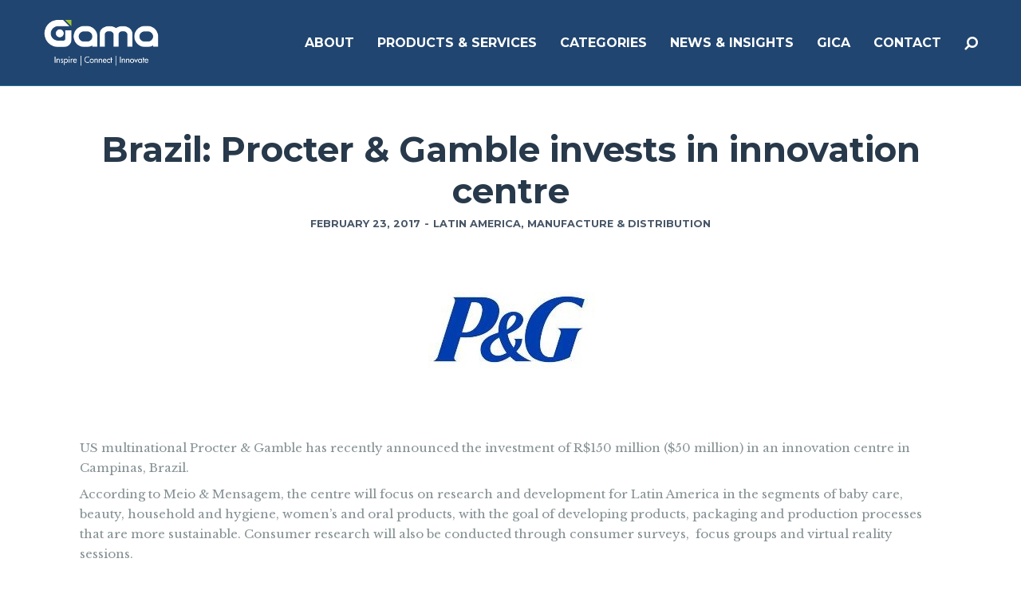

--- FILE ---
content_type: text/html; charset=UTF-8
request_url: http://www.gamaconsumer.com/brazil-pg-invests-in-innovation-centre-in-brazil/
body_size: 21470
content:
<!doctype html>
<!--[if lt IE 7]> <html class="no-js lt-ie9 lt-ie8 lt-ie7" lang="en-GB" prefix="og: http://ogp.me/ns#"> <![endif]-->
<!--[if IE 7]>    <html class="no-js lt-ie9 lt-ie8" lang="en-GB" prefix="og: http://ogp.me/ns#"> <![endif]-->
<!--[if IE 8]>    <html class="no-js lt-ie9" lang="en-GB" prefix="og: http://ogp.me/ns#"> <![endif]-->
<!--[if gt IE 8]><!-->
<html class="no-js" lang="en-GB" prefix="og: http://ogp.me/ns#"> <!--<![endif]-->
	<head>
		<meta http-equiv="Content-Type" content="text/html; charset=utf-8" />
<title>Brazil: Procter &amp; Gamble invests in innovation centre - Gama</title>
                
<script>
  (function(i,s,o,g,r,a,m){i['GoogleAnalyticsObject']=r;i[r]=i[r]||function(){
  (i[r].q=i[r].q||[]).push(arguments)},i[r].l=1*new Date();a=s.createElement(o),
  m=s.getElementsByTagName(o)[0];a.async=1;a.src=g;m.parentNode.insertBefore(a,m)
  })(window,document,'script','https://www.google-analytics.com/analytics.js','ga');
 
  ga('create', 'UA-45934131-1', 'auto');
  ga('send', 'pageview');
 
</script>

		<meta name="viewport" content="width=device-width, initial-scale = 1.0, maximum-scale=1.0, user-scalable=no" /><link rel="shortcut icon" href="http://www.gamaconsumer.com/wp-content/uploads/2017/06/favicon1.png">
<!-- This site is optimized with the Yoast SEO plugin v4.8 - https://yoast.com/wordpress/plugins/seo/ -->
<link rel="canonical" href="http://www.gamaconsumer.com/brazil-pg-invests-in-innovation-centre-in-brazil/" />
<meta property="og:locale" content="en_GB" />
<meta property="og:type" content="article" />
<meta property="og:title" content="Brazil: Procter &amp; Gamble invests in innovation centre - Gama" />
<meta property="og:description" content="US multinational Procter &amp; Gamble has recently announced the investment of R$150 million ($50 million) in an innovation centre in Campinas, Brazil. According to Meio &amp; Mensagem, the centre will focus on research and development for Latin America in the segments of baby care, beauty, household and hygiene, women’s and oral products, with the goal &hellip;" />
<meta property="og:url" content="http://www.gamaconsumer.com/brazil-pg-invests-in-innovation-centre-in-brazil/" />
<meta property="og:site_name" content="Gama" />
<meta property="article:tag" content="Procter &amp; Gamble" />
<meta property="article:section" content="Latin America" />
<meta property="article:published_time" content="2017-02-23T13:00:29+00:00" />
<meta name="twitter:card" content="summary" />
<meta name="twitter:description" content="US multinational Procter &amp; Gamble has recently announced the investment of R$150 million ($50 million) in an innovation centre in Campinas, Brazil. According to Meio &amp; Mensagem, the centre will focus on research and development for Latin America in the segments of baby care, beauty, household and hygiene, women’s and oral products, with the goal [&hellip;]" />
<meta name="twitter:title" content="Brazil: Procter &amp; Gamble invests in innovation centre - Gama" />
<meta name="twitter:image" content="http://www.gamaconsumer.com/wp-content/uploads/2016/04/PG-Logo.png" />
<!-- / Yoast SEO plugin. -->

<link rel='dns-prefetch' href='//www.gamaconsumer.com' />
<link rel='dns-prefetch' href='//fonts.googleapis.com' />
<link rel='dns-prefetch' href='//s.w.org' />
<link rel="alternate" type="application/rss+xml" title="Gama &raquo; Feed" href="http://www.gamaconsumer.com/feed/" />
<link rel="alternate" type="application/rss+xml" title="Gama &raquo; Comments Feed" href="http://www.gamaconsumer.com/comments/feed/" />
<link rel="alternate" type="application/rss+xml" title="Gama &raquo; Brazil: Procter &#038; Gamble invests in innovation centre Comments Feed" href="http://www.gamaconsumer.com/brazil-pg-invests-in-innovation-centre-in-brazil/feed/" />
		<script type="text/javascript">
			window._wpemojiSettings = {"baseUrl":"https:\/\/s.w.org\/images\/core\/emoji\/2.2.1\/72x72\/","ext":".png","svgUrl":"https:\/\/s.w.org\/images\/core\/emoji\/2.2.1\/svg\/","svgExt":".svg","source":{"concatemoji":"http:\/\/www.gamaconsumer.com\/wp-includes\/js\/wp-emoji-release.min.js?ver=4.7.31"}};
			!function(t,a,e){var r,n,i,o=a.createElement("canvas"),l=o.getContext&&o.getContext("2d");function c(t){var e=a.createElement("script");e.src=t,e.defer=e.type="text/javascript",a.getElementsByTagName("head")[0].appendChild(e)}for(i=Array("flag","emoji4"),e.supports={everything:!0,everythingExceptFlag:!0},n=0;n<i.length;n++)e.supports[i[n]]=function(t){var e,a=String.fromCharCode;if(!l||!l.fillText)return!1;switch(l.clearRect(0,0,o.width,o.height),l.textBaseline="top",l.font="600 32px Arial",t){case"flag":return(l.fillText(a(55356,56826,55356,56819),0,0),o.toDataURL().length<3e3)?!1:(l.clearRect(0,0,o.width,o.height),l.fillText(a(55356,57331,65039,8205,55356,57096),0,0),e=o.toDataURL(),l.clearRect(0,0,o.width,o.height),l.fillText(a(55356,57331,55356,57096),0,0),e!==o.toDataURL());case"emoji4":return l.fillText(a(55357,56425,55356,57341,8205,55357,56507),0,0),e=o.toDataURL(),l.clearRect(0,0,o.width,o.height),l.fillText(a(55357,56425,55356,57341,55357,56507),0,0),e!==o.toDataURL()}return!1}(i[n]),e.supports.everything=e.supports.everything&&e.supports[i[n]],"flag"!==i[n]&&(e.supports.everythingExceptFlag=e.supports.everythingExceptFlag&&e.supports[i[n]]);e.supports.everythingExceptFlag=e.supports.everythingExceptFlag&&!e.supports.flag,e.DOMReady=!1,e.readyCallback=function(){e.DOMReady=!0},e.supports.everything||(r=function(){e.readyCallback()},a.addEventListener?(a.addEventListener("DOMContentLoaded",r,!1),t.addEventListener("load",r,!1)):(t.attachEvent("onload",r),a.attachEvent("onreadystatechange",function(){"complete"===a.readyState&&e.readyCallback()})),(r=e.source||{}).concatemoji?c(r.concatemoji):r.wpemoji&&r.twemoji&&(c(r.twemoji),c(r.wpemoji)))}(window,document,window._wpemojiSettings);
		</script>
		<style type="text/css">
img.wp-smiley,
img.emoji {
	display: inline !important;
	border: none !important;
	box-shadow: none !important;
	height: 1em !important;
	width: 1em !important;
	margin: 0 .07em !important;
	vertical-align: -0.1em !important;
	background: none !important;
	padding: 0 !important;
}
</style>
<link rel='stylesheet' id='twiget-widget-css-css'  href='http://www.gamaconsumer.com/wp-content/plugins/twiget/css/twiget.css?ver=4.7.31' type='text/css' media='' />
<link rel='stylesheet' id='mgwb-style-frontend-css'  href='http://www.gamaconsumer.com/wp-content/plugins/mgwoocommercecat/css/mgwoocommercecat.css?ver=4.7.31' type='text/css' media='all' />
<link rel='stylesheet' id='contact-form-7-css'  href='http://www.gamaconsumer.com/wp-content/plugins/contact-form-7/includes/css/styles.css?ver=4.8' type='text/css' media='all' />
<link rel='stylesheet' id='prettyPhoto-css'  href='http://www.gamaconsumer.com/wp-content/plugins/onclick-show-popup/css/prettyPhoto.css?ver=4.7.31' type='text/css' media='screen' />
<link rel='stylesheet' id='woocommerce-layout-css'  href='//www.gamaconsumer.com/wp-content/plugins/woocommerce/assets/css/woocommerce-layout.css?ver=2.5.5' type='text/css' media='all' />
<link rel='stylesheet' id='woocommerce-smallscreen-css'  href='//www.gamaconsumer.com/wp-content/plugins/woocommerce/assets/css/woocommerce-smallscreen.css?ver=2.5.5' type='text/css' media='only screen and (max-width: 768px)' />
<link rel='stylesheet' id='woocommerce-general-css'  href='//www.gamaconsumer.com/wp-content/plugins/woocommerce/assets/css/woocommerce.css?ver=2.5.5' type='text/css' media='all' />
<link rel='stylesheet' id='wp-pagenavi-css'  href='http://www.gamaconsumer.com/wp-content/themes/pulse-child/pagenavi-css.css?ver=2.70' type='text/css' media='all' />
<link rel='stylesheet' id='ywctm-style-css'  href='http://www.gamaconsumer.com/wp-content/plugins/yith-woocommerce-catalog-mode/assets//css/yith-catalog-mode.min.css?ver=4.7.31' type='text/css' media='all' />
<link rel='stylesheet' id='cpsh-shortcodes-css'  href='http://www.gamaconsumer.com/wp-content/plugins/column-shortcodes/assets/css/shortcodes.css?ver=0.6.9' type='text/css' media='all' />
<link rel='stylesheet' id='pulse_main_style-css'  href='http://www.gamaconsumer.com/wp-content/themes/pulse/css/main.css?ver=2.6' type='text/css' media='all' />
<style id='pulse_main_style-inline-css' type='text/css'>
#prk_hidden_bar {background-image: url();}body{font-size:15px;}body,.regular_font,input,textarea {font-family:'Libre Baskerville', serif;;}#calendar_wrap caption,.header_font,.sod_select,.vc_tta-tabs-list {font-family:'Montserrat', sans-serif;}.pulse_blog_uppercased {
                text-transform:uppercase;}.colored_theme_button,.theme_button,.colored_theme_button input,.theme_button input,.ghost_theme_button,.vc_btn,.prk_button_like {
                font-family:'Montserrat', sans-serif;}.pls_drop_cap:first-letter {font-size:52px;}#pls_comments,.prk_inner_block {max-width: 1352px;}.blog_limited_width {max-width: 1080px;}#pulse_header_background,#pulse_header_inner,#pulse_header_inner>div,#pulse_main_menu .pulse-menu-ul>li,#pulse_main_menu,#pls_side_menu,#pulse_mm_inner {height:108px;}#pulse_main_menu .pulse-menu-ul>li>a {height:108px;line-height:108px;}.prk_menu_sized,.pulse-menu-ul {font-style:normal;}.prk_menu_sized>li>a,.pulse-menu-ul>li>a {font-weight:600;font-size:16px;}#pulse_main_menu .pulse-menu-ul>li>a .pulse_menu_main {margin-top:0px;}.pulse-menu-ul>li>a,#prk_menu_loupe,#menu_social_nets>a {color:#ffffff;}.pulse-menu-ul>li.pls_actionized>a:hover:after {background-color:#ffffff;}.pulse-menu-ul>li>a:hover,#prk_menu_loupe:hover,#menu_social_nets>a:hover,.pulse-menu-ul>li.active>a {color:#49B6B2;}.pulse-menu-ul .sub-menu li {border-bottom: 1px solid #272930;}.pulse-menu-ul .sub-menu li a {font-weight:400;font-size:12px;height:36px;line-height:36px;color:#FFFFFF;background-color:#49b6b2}#pulse_main_menu .pulse_hover_sub.menu-item-has-children>a:before {background-color: #185099;}.pulse-menu-ul .sub-menu li>a:hover {color:#185099;}.pulse_menu_sub {font-style:italic;font-weight:400;font-size:10px;top:36px;color:#a8a8a8;}.pulse_forced_menu #pulse_ajax_container {margin-top:108px;}#pulse_header_background {background-color: #1c426e;background-color:rgba(28, 66, 110 ,0);;}#pulse_logos_wrapper {margin-top:25px;}.prk_menu_block {background-color: #ffffff;}.prk_menu_block:after,.pulse-menu-ul>li>a:before {background-color: #49B6B2;}#prk_sidebar_trigger.hover_trigger .prk_menu_block {background-color: #49B6B2;}.pulse_forced_menu #pulse_logos_wrapper {margin-top:23px;}.pls_hide_nav #pulse_header_section,.pls_hide_nav #pulse_header_background {margin-top:-108px;}#menu_social_nets {margin-top: -14px;}#prk_blocks_wrapper {top:54px;}.pulse-menu-ul a {padding-left:14px;padding-right:14px;}#pulse_main_menu .sub-menu a {padding-right:42px;}.pls_actionized {padding-left:14px;}.st_logo_on_left #pulse_logos_wrapper {margin-right:28px;}.st_logo_on_right #pulse_logos_wrapper {margin-left:28px;}.st_logo_on_right #pulse_logos_wrapper {margin-left:28px;}.st_menu_on_right #prk_sidebar_trigger,.st_menu_on_right #prk_menu_loupe,.st_menu_on_right #pls_side_menu {margin-left:14px;}.st_menu_on_left #prk_sidebar_trigger,.st_menu_on_left #prk_menu_loupe,.st_menu_on_left #pls_side_menu {margin-right:14px;}.st_menu_on_right #menu_social_nets {margin-left: 9px;}.st_menu_on_left #menu_social_nets {margin-right: 9px;}.st_menu_on_right .pulse-menu-ul>li.menu-item-has-children:last-child>a {margin-right:-14px;}.st_menu_on_left .pulse-menu-ul>li.menu-item-has-children:first-child>a {margin-left:-14px;}.st_menu_on_right .pulse-menu-ul>li:last-child>a:before {right:-14px;};.st_menu_on_left .pulse-menu-ul>li:first-child>a:before {left:-14px;}.pulse_forced_menu #pulse_main_menu .pulse-menu-ul>li>a,.pulse_collapsed_menu#pulse_main_menu .pulse-menu-ul>li>a,.pulse_collapsed_menu#prk_menu_loupe,.pulse_forced_menu #prk_menu_loupe,.pulse_collapsed_menu#menu_social_nets>a,.pulse_forced_menu #menu_social_nets>a {color:#FFFFFF;}.pulse_forced_menu #pulse_main_menu .pulse-menu-ul>li>a:hover,.pulse_collapsed_menu #pulse_main_menu .pulse-menu-ul>li>a:hover,.pulse_collapsed_menu #prk_menu_loupe:hover,.pulse_forced_menu #prk_menu_loupe:hover,.pulse_collapsed_menu #menu_social_nets>a:hover,.pulse_forced_menu #menu_social_nets>a:hover,.pulse_collapsed_menu #pulse_main_menu .pulse-menu-ul>li.active>a,.pulse_forced_menu #pulse_main_menu .pulse-menu-ul>li.active>a {color:#49B6B2;}.pulse_collapsed_menu#pulse_header_background,#pulse_header_inner.pulse_collapsed_menu,.pulse_collapsed_menu#pulse_header_inner>div,.pulse_collapsed_menu#pulse_main_menu .pulse-menu-ul>li,.pulse_collapsed_menu#nav-main,.pulse_collapsed_menu#pulse_main_menu,.pulse_collapsed_menu#pls_side_menu,.menu_at_top #pulse_header_background,.menu_at_top #pulse_header_inner,.menu_at_top #pulse_header_inner>div,.pulse_collapsed_menu #pulse_mm_inner {height:72px;}.menu_at_top .pulse_forced_menu #pulse_ajax_container {margin-top: 72px;}.pulse_collapsed_menu#pulse_main_menu .pulse-menu-ul>li>a {height:72px;line-height:72px;}.pulse_forced_menu #pulse_header_background, .pulse_collapsed_menu#pulse_header_background,.menu_at_top #pulse_header_background {background-color: #1c426e;background-color:rgba(28, 66, 110 ,0.98);}.pulse_collapsed_menu .prk_menu_block, .pulse_forced_menu .prk_menu_block,.menu_at_top .prk_menu_block,.pulse_forced_menu #pulse_main_menu .pulse-menu-ul>li.pls_actionized>a:hover:after,.pulse_collapsed_menu #pulse_main_menu .pulse-menu-ul>li.pls_actionized>a:hover:after {background-color: #FFFFFF;}.pulse_collapsed_menu .prk_menu_block:after, .pulse_forced_menu .prk_menu_block:after,.pulse_collapsed_menu .pulse-menu-ul>li>a:before,.pulse_forced_menu .pulse-menu-ul>li>a:before, .menu_at_top .prk_menu_block:after {background-color: #49B6B2;}.pulse_collapsed_menu #pulse_logos_wrapper,.pulse_collapsed_menu.pulse_forced_menu #pulse_logos_wrapper,.menu_at_top #pulse_logos_wrapper {margin-top:5px;}.pulse_collapsed_menu #prk_sidebar_trigger.hover_trigger .prk_menu_block,.pulse_forced_menu #prk_sidebar_trigger.hover_trigger .prk_menu_block {background-color:#49B6B2}.pulse_collapsed_menu #prk_blocks_wrapper,.menu_at_top #prk_blocks_wrapper {top:36px;}#pulse_header_background {border-bottom:1px solid rgba(30, 115, 154 ,0);}.pulse_forced_menu #pulse_header_background, #pulse_header_background.pulse_collapsed_menu,.menu_at_top #pulse_header_background {border-bottom:1px solid rgba(30, 115, 154 ,0.98);}.pls_min_read {display:none;}#prk_hidden_menu a,#prk_hidden_menu {color:#000000;}.pulse_showing_menu #prk_hidden_menu a:hover {color:#000000;}.pulse_showing_menu .prk_menu_block, .pulse_showing_menu .prk_menu_block:after {background-color:#000000;}.pulse_theme.pulse_showing_menu #pulse_header_background,.pulse_theme.pulse_showing_menu #pulse_header_inner,.pulse_theme.pulse_showing_menu #pulse_header_inner>div,.pulse_theme.pulse_showing_menu #pulse_main_menu .pulse-menu-ul>li,.pulse_theme.pulse_showing_menu #pulse_main_menu {height:108px;}.pulse_theme.pulse_showing_menu #pulse_main_menu .pulse-menu-ul>li>a {height:108px;line-height:108px;}.pulse_theme.pulse_showing_menu #pulse_logos_wrapper {margin-top:25px;}.pulse_showing_menu #body_hider {background-color:rgba(51, 48, 56 ,0.97);}#prk_footer_wrapper {background-color:#003d67;font-size:13px;}#prk_footer_sidebar .simple_line {border-bottom-color: rgba(255, 255, 255 ,0.2);}#prk_footer_sidebar table {border-top-color: rgba(255, 255, 255 ,0.2);}#prk_footer_sidebar table {border-left-color: rgba(255, 255, 255 ,0.2);}#prk_footer_sidebar .pirenko_highlighted,#pulse_main_wrapper #prk_footer_sidebar .tagcloud a, #pulse_main_wrapper #prk_footer_sidebar #wp-calendar th, #pulse_main_wrapper #prk_footer_sidebar #wp-calendar td {border-color: rgba(255, 255, 255 ,0.2);}#prk_footer_sidebar ::-webkit-input-placeholder {color: #ffffff;}#prk_footer_sidebar :-moz-placeholder {color: #ffffff;}#prk_footer_sidebar ::-moz-placeholder {color: #ffffff;}#prk_footer_sidebar :-ms-input-placeholder {color: #ffffff;}#prk_footer_sidebar .zero_color,#prk_footer_sidebar a.zero_color,#prk_footer_sidebar .zero_color a,#pulse_main_wrapper #prk_footer .prk_twt_body .twt_in a.body_colored,#prk_footer_sidebar a.twitter_time {color:#ffffff;}#prk_footer_sidebar,#prk_footer_sidebar a,#prk_after_widgets,#prk_footer_sidebar #prk_after_widgets a,#prk_footer_sidebar .pirenko_highlighted,#prk_footer_wrapper .small_headings_color,#pulse_main_wrapper #prk_footer_sidebar .tagcloud a,#pulse_main_wrapper #prk_footer_sidebar a.body_colored,#prk_footer_page,#prk_footer_page_after {color:#ffffff;}#prk_after_widgets {background-color:#003d67;}.pulse_showing_search #search_hider {background-color:rgba(17, 17, 17 ,0.95);}#top_form_close,#searchform_top .pirenko_highlighted {color:#ffffff;}#searchform_top ::-webkit-input-placeholder {color: #ffffff;}#searchform_top :-moz-placeholder {color: #ffffff;}#searchform_top ::-moz-placeholder {color: #ffffff;}#searchform_top :-ms-input-placeholder {color: #ffffff;}#pulse_main_wrapper #searchform_top .pirenko_highlighted:focus {color:#ffffff;}#prk_hidden_menu a:hover,#top_form_close:hover {color:#22a8e0;}#dotted_navigation li:before {background-color: #FFFFFF}#dotted_navigation li>a {color: #22a8e0}#dotted_navigation li:hover:before {background-color: #22a8e0}.blog_info_wrapper, .blog_info_wrapper .zero_color, .blog_info_wrapper .zero_color a, .blog_info_wrapper a.zero_color, .pls_featured_header #single_blog_info,.pls_featured_header #single_blog_info .zero_color, .pls_featured_header #single_blog_info .small_headings_color,.pls_featured_header #single_blog_info .small_headings_color a {color:#ffffff;}.topped_content.vertical_forced_row>.columns>div {padding-top:108px;}.pls_featured_header #single_blog_info .theme_button a {border-color:#ffffff;}.body_bk_color,.pls_thumb_tag {color:#ffffff;}.grid_colored_block {background-color: rgba(17, 17, 17 ,0.85);}.pulse_liner {border-bottom-color:#22a8e0;}.prk_grid-button .prk_grid {background: #485767;color: #485767;}.prk_grid-button.prk_rearrange:hover .prk_grid {background: #22a8e0;color: #22a8e0;}.pls_thumb_tag {background-color:#22a8e0;}.colored_theme_button input,.colored_theme_button a,.theme_button input,.theme_button a,.ghost_theme_button a {text-transform:uppercase;}#pulse_main_wrapper .colored_theme_button input,#pulse_main_wrapper .colored_theme_button a,#pulse_main_wrapper .theme_button input,#pulse_main_wrapper .theme_button a,#pulse_main_wrapper .ghost_theme_button a {-webkit-border-radius: 0px;border-radius: 0px;border-width: 3px;color:#FFFFFF}.theme_button input,.theme_button a,.theme_button.pls_button_off a:hover {background-color:#22a8e0;border-color:#22a8e0;}.theme_button input:hover,.theme_button a:hover,#pulse_main_wrapper .prk_buttons_list .theme_button a:hover,#pulse_main_wrapper .tagcloud a:hover,#single_blog_info .theme_button a:hover {background-color:#22a8e0;border-color:#22a8e0;}.colored_theme_button input,.colored_theme_button a,.prk_minimal_button>span.current {background-color:#22a8e0;border-color:#22a8e0;}.colored_theme_button input:hover,.colored_theme_button a:hover {background-color:#22a8e0;border-color:#22a8e0;}#pulse_main_wrapper .prk_buttons_list .theme_button a,#pulse_main_wrapper .tagcloud a {background-color:transparent;border-color:#E7EEF0;color:#869194}.ghost_theme_button a {border-color:#22a8e0;color:#22a8e0}.ghost_theme_button a:hover {color:#ffffff;background-color:#22a8e0;}.ghost_theme_button.colored a,.social_img_wrp.pulse_envelope-o {border-color:#22a8e0;color:#22a8e0}.ghost_theme_button.colored a:hover {color:#22a8e0;background-color:#22a8e0;}#pulse_main_wrapper .theme_button a:hover,#pulse_main_wrapper .colored_theme_button a:hover,#pulse_main_wrapper .tagcloud a:hover,#pulse_main_wrapper #prk_footer_sidebar .tagcloud a:hover {color:#FFFFFF}body,#pulse_ajax_container,.pls_bk_site,.pulse_theme .mfp-bg,.featured_owl,.sod_select:after,.sod_select,.sod_select .sod_list_wrapper,.folio_always_title_only .centerized_father, .folio_always_title_and_skills .centerized_father {background-color:#ffffff;}body,.body_colored,.body_colored a,a.body_colored {color:#869194;}.zero_color,a.zero_color,.zero_color a,.vc_tta-accordion a,.vc_tta-accordion a:hover,.pulse_folio_filter ul li a:hover, .pulse_blog_filter ul li a:hover,.pulse_folio_filter ul li.active a, .pulse_blog_filter ul li.active a,.folio_always_title_and_skills .prk_ttl .body_bk_color,.folio_always_title_only .prk_ttl .body_bk_color {color:#27394A;}a,a:hover, #prk_hidden_bar a:hover,a.small_headings_color:hover,.small_headings_color a:hover,a.zero_color:hover,.zero_color a:hover,.small_headings_color a.not_zero_color,.not_zero_color,#prk_footer_sidebar a:hover,#prk_after_widgets a:hover,#pulse_main_wrapper #prk_footer .prk_twt_body .twt_in a.body_colored:hover,#pulse_main_wrapper .prk_twt_ul i:hover {color:#22a8e0;}.prk_caption,.prk_price_header,.prk_button_like,.pulse_envelope-o .bg_shifter {background-color:#22a8e0;color:#ffffff}.ball-triangle-path>div {border-color:#22a8e0;}.rectangle-bounce>div {background-color:#22a8e0;}.site_background_colored a,a.site_background_colored,.site_background_colored,.owl-numbers,.page-prk-blog-stacked .blog_entry_li:hover .small_headings_color a,.page-prk-blog-stacked .blog_entry_li:hover .small_headings_color,.page-prk-blog-stacked .blog_entry_li:hover .body_colored,.page-prk-blog-stacked .blog_entry_li:hover .zero_color a,.page-prk-blog-stacked .blog_entry_li:hover .zero_color,.prk_minimal_button>span.current {color:#ffffff}a.small_headings_color,.small_headings_color a,.small_headings_color,.sod_select.open:before,.sod_select .sod_option.selected:before,.sod_select.open,.folio_always_title_and_skills .inner_skills.body_bk_color {color:#485767;}.sod_select .sod_option.active {background-color:rgba(72, 87, 103 ,0.15);}.pulse_folio_filter ul li, .pulse_blog_filter ul li {background-color:#F0F0F0;}.blog_fader_grid {background-color:rgba(17, 17, 17 ,0.6);}.pls_lback {background-color:#22a8e0;color:#ffffff;}#pulse_classic_blog .soundcloud-container, #pulse_classic_blog .video-container, #pulse_classic_blog .blog_top_image,#pulse_ajax_inner .recentposts_ul_slider .masonry_inner, #pulse_ajax_inner .recentposts_ul_shortcode .masonry_inner,#pulse_ajax_inner .masonry_blog .masonry_inner {border-top-color:#22a8e0;}ol.commentlist>li,#wp-calendar th,#wp-calendar td,.simple_line,.pulse_theme .testimonials_stack .item {border-bottom: 1px solid #E7EEF0;}.prk_bordered_top,table {border-top: 1px solid #E7EEF0;}.prk_bordered_bottom,.prk_vc_title:before,.prk_vc_title:after,th,td {border-bottom: 1px solid #E7EEF0;}.prk_bordered_right,th,td {border-right: 1px solid #E7EEF0;}.prk_bordered_left,table {border-left: 1px solid #E7EEF0;}.prk_bordered,.prk_minimal_button a, .prk_minimal_button span, .prk_minimal_button input {border: 1px solid #E7EEF0;}#in_touch:before {background-color: #E7EEF0;}.sod_select,.sod_select:hover,.sod_select.open,.sod_select .sod_list_wrapper {border: 1px solid #E7EEF0;}.pirenko_highlighted {border: 1px solid #E7EEF0;background-color:#ffffff;color:#869194;}#top_form_close,#searchform_top .pirenko_highlighted {color:#ffffff;}.pirenko_highlighted::-webkit-input-placeholder {color: #869194;}.pirenko_highlighted:-moz-placeholder {color: #869194;}.pirenko_highlighted::-moz-placeholder {color: #869194;}.pirenko_highlighted:-ms-input-placeholder {color: #869194;}.prk_blockquote.plain {border-left-color: #22a8e0;}#pulse_main_wrapper .pirenko_highlighted:focus {border-color:rgba(34, 168, 224 ,0.65);background-color:rgba(34, 168, 224 ,0.05);color:#22a8e0;}#pulse_main_wrapper .pirenko_highlighted.pls_plain:focus {border: 1px solid #E7EEF0;background-color:#ffffff;color:#869194;}.pulse_theme .vc_progress_bar .vc_single_bar {background-color:#ffffff;}.prk_author_avatar img {border:6px solid #ffffff;}#pulse_heading_line {border-color: #22a8e0;}.prk_blockquote.pls_active_colored .in_quote:after {border-color: rgba(0,0,0,0) rgba(0,0,0,0) #ffffff rgba(0,0,0,0);}.ui-accordion .ui-accordion-header,.vc_tta-tabs .vc_tta-tabs-list li,.vc_tta-accordion .vc_tta-panel .vc_tta-panel-heading {background-color:rgba(231, 238, 240 ,0.4);}.vc_tta-tabs .vc_tta-tabs-list li a,.ui-accordion .ui-accordion-header a {color:#869194;}.vc_tta-tabs .vc_tta-tabs-list li.vc_active a,.pulse_theme .vc_tta-tabs .vc_tta-tabs-list li:hover a, .ui-accordion .ui-accordion-header.ui-state-hover a,.ui-accordion .ui-accordion-header.ui-state-active a {color:#22a8e0;}.ui-accordion .ui-accordion-header,.vc_tta-tabs-container .vc_tta-tabs-list li,.vc_tta-accordion .vc_tta-panel-heading, .vc_tta-panels .vc_tta-panel-body {border:1px solid #E7EEF0;}.vc_tta-accordion .vc_tta-panels .vc_tta-panel-body {border-left:1px solid #E7EEF0;border-right:1px solid #E7EEF0;}.vc_tta-panels-container .vc_tta-panel:last-child .vc_tta-panel-body {border-bottom:1px solid #E7EEF0;}.vc_tta-container .vc_tta-tabs-list .vc_tta-tab.vc_active,.vc_tta-container .vc_tta-tabs-list .vc_tta-tab:hover,.vc_tta-panels .vc_tta-panel,.vc_tta-accordion .vc_tta-panel-body {background-color:#ffffff;}.vc_tta-tabs.vc_tta-tabs-position-top .vc_tta-tabs-container .vc_tta-tabs-list li.vc_active {border-bottom:1px solid #ffffff;}.vc_tta-tabs.vc_tta-tabs-position-bottom .vc_tta-tabs-container .vc_tta-tabs-list li.vc_active {border-top:1px solid #ffffff;}.vc_tta-tabs.vc_tta-tabs-position-left .vc_tta-tabs-container .vc_tta-tabs-list li.vc_active {border-right:1px solid #ffffff;}.vc_tta-tabs.vc_tta-tabs-position-right .vc_tta-tabs-container .vc_tta-tabs-list li.vc_active {border-left:1px solid #ffffff;}@media(max-width:600px) {.vc_tta-tabs.vc_tta-tabs-position-left .vc_tta-tabs-container .vc_tta-tabs-list li.vc_active {border-right:1px solid #E7EEF0;}.vc_tta-tabs.vc_tta-tabs-position-right .vc_tta-tabs-container .vc_tta-tabs-list li.vc_active {border-left:1px solid #E7EEF0;}}.owl-page:before {background-color:#ffffff; border:1px solid #ffffff;}.pls_btn_like .owl-page:before {background-color:#22a8e0; border:1px solid #22a8e0;}.pls_multi_spinner {border: 3px solid rgba(39, 57, 74 ,0.3);border-right-color:#27394A;border-left-color:#27394A;}.owl-prev,.owl-next,.member_colored_block_in,.owl-controls .owl-buttons div {background-color:#22a8e0;}.owl-controls .site_background_colored,.member_colored_block, .member_colored_block .pulse_member_links a {color:#FFFFFF;}.testimonials_slider.owl-theme.pls_squared .owl-page.active:before {background-color:#22a8e0;border-color:#22a8e0;}#pls_overlayer {background-color:rgba(255, 255, 255 ,1);}#pls_ajax_portfolio .simple_line {border-bottom-color:#dedede;}#pls_ajax_portfolio .prk_bordered_top {border-top-color:#dedede;}#pls_ajax_portfolio #pls_nav_divider {border-left: 1px solid #dedede;}#pls_ajax_portfolio .prk_bordered_bottom {border-bottom-color: #dedede;}#pls_ajax_portfolio .pulse_liner {border-bottom-color:#494f55;}#pls_ajax_portfolio .prk_grid-button .prk_grid {color:#303030;background:#303030;}#pls_ajax_portfolio {color:#303030;}#pls_ajax_portfolio .prk_9_em a,#pls_ajax_portfolio .prk_9_em a:hover {color:#494f55;}#pls_ajax_portfolio .zero_color, #pls_ajax_portfolio a.zero_color,#pls_ajax_portfolio .zero_color a {color:#303030;}#pls_ajax_portfolio .small_headings_color, #pls_ajax_portfolio a.small_headings_color,#pls_ajax_portfolio .small_headings_color a {color:#acacac;}#pls_ajax_portfolio .pls_multi_spinner {border: 3px solid rgba(48, 48, 48 ,0.3);border-right-color:#303030;border-left-color:#303030;}.my-mfp-zoom-in.mfp-ready.mfp-bg {filter: alpha(opacity=95);opacity:0.95;}.pulse_theme .mfp-arrow-left,.pulse_theme .mfp-arrow-right,.pulse_theme .mfp-counter,.pulse_theme .mfp-title {color:#869194;
        }.mfp-close_inner:before,.mfp-close_inner:after{background-color:#869194;}#prk_mobile_bar .body_colored a,#prk_mobile_bar a.body_colored,#prk_mobile_bar .body_colored,#prk_mobile_bar,#prk_mobile_bar a {color: #969696; }#prk_mobile_bar a:hover,#prk_mobile_bar .active>a,#prk_mobile_bar .zero_color,#prk_mobile_bar .zero_color a {color: #ffffff;}#prk_mobile_bar #mirror_social_nets,#prk_mobile_bar_inner>.header_stack {border-bottom: 1px solid rgba(150, 150, 150 ,0.2);}#prk_mobile_bar .pirenko_highlighted {border: 1px solid rgba(150, 150, 150 ,0.2);}#prk_mobile_bar .mCSB_scrollTools .mCSB_draggerRail {background-color: rgba(150, 150, 150 ,0.2);}#prk_mobile_bar .mCSB_scrollTools .mCSB_dragger .mCSB_dragger_bar {background-color: #ffffff}#prk_mobile_bar {background-color: #111111;border-left: 1px solid #111111;}#body_hider {background-color:rgba(17, 17, 17 ,0.75);}.prk_menu_sized .sub-menu li a {font-weight:400;font-size:12px;}#pulse_to_top {color: #FFFFFF; background-color: #212427;}#pulse_to_top:hover,.pls_active_colored,.pls_actionized a:after {background-color: #22a8e0;}.pls_tmmarker{background-color: #869194;}.woocommerce .cart-collaterals h2,.woocommerce-result-count,.pulse_woo_add_button,.woocommerce-checkout .woocommerce h2,.woocommerce-checkout .woocommerce h3,.woocommerce-checkout .woocommerce h4,.woocommerce #order_review_heading,.woocommerce #customer_details h3, .woocommerce #reply-title, .pulse_woo_product_info h3,.woocommerce-tabs .tabs,.woocommerce .summary h1,.woocommerce .related>h3,.woocommerce .related>h2,.woocommerce .price,.woocommerce .amount,.woocommerce .product-title {font-family:'Montserrat', sans-serif}#pulse_main_wrapper #pulse_content .cart-collaterals table,#pulse_main_wrapper #pulse_content .shop_table,#pulse_main_wrapper .woocommerce textarea, #pulse_main_wrapper .woocommerce input,.woocommerce #pulse_main_wrapper div.product .woocommerce-tabs .tabs li,.woocommerce-tabs .panel,.woocommerce .quantity input.qty,.woocommerce #pulse_content .quantity input.qty,.woocommerce-page .quantity input.qty,.woocommerce-page #pulse_content .quantity input.qty,.shop_table,.woocommerce #payment,.woocommerce .widget_product_search #s {border: 1px solid #E7EEF0;}#pulse_main_wrapper #pulse_content .cart-collaterals table {border-top: 0px solid #E7EEF0;}.woocommerce table.shop_table tbody th, .woocommerce table.shop_table tfoot td, .woocommerce table.shop_table tfoot th,#pulse_main_wrapper #pulse_content .cart-collaterals .cart_totals tr th,#pulse_main_wrapper #pulse_content .cart-collaterals .cart_totals tr td,#pulse_main_wrapper #pulse_content table.shop_table td {border-top:1px solid #E7EEF0;}#pulse_main_wrapper #pulse_content .woocommerce .button.alt,#pulse_main_wrapper #pulse_content .woocommerce .button,#pulse_main_wrapper .woocommerce .button,.woocommerce .widget_product_search .pulse_fa-search {background: #22a8e0;}#pulse_main_wrapper #pulse_content .woocommerce .button:hover,#pulse_main_wrapper .woocommerce .button:hover,.woocommerce span.onsale,.woocommerce .widget_product_search #searchsubmit:hover {background:#22a8e0;}#pulse_main_wrapper #pulse_content .woocommerce .button.alt,#pulse_main_wrapper #pulse_content .woocommerce .button,#pulse_main_wrapper .woocommerce .button, .pulse_woo_add_button {color:#ffffff;}.woocommerce #pulse_main_wrapper #pulse_content div.product .woocommerce-tabs ul.tabs li.active {background: #ffffff;border-bottom-color: #ffffff;}.pulse_woo_add_button {background:#22a8e0;}html .woocommerce .star-rating span {color: #22a8e0;}#pulse_main_wrapper #pls_right_sidebar ul.product_list_widget li a,.woocommerce .pulse_woo_checkout h3,.woocommerce .customer_details dt,.shipping_calculator h2 a,.woocommerce-checkout ul.order_details,.woocommerce-checkout table.order_details tfoot>tr:last-child,.woocommerce-checkout .addresses h3,.woocommerce #order_review_heading, .woocommerce #customer_details h3,.woocommerce .order-total,.woocommerce-result-count,.pp_woocommerce .pp_description,.woocommerce #pulse_main_wrapper .woocommerce-tabs .tabs li a,#pulse_main_wrapper .woocommerce #pulse_content .price,#pulse_main_wrapper .woocommerce .price,#pulse_main_wrapper .woocommerce #pulse_content ins .amount,#pulse_main_wrapper .woocommerce ins .amount,#pulse_main_wrapper .woocommerce .product_title,#pulse_main_wrapper .woocommerce .product_meta,#pulse_main_wrapper .woocommerce h2,.woocommerce nav.woocommerce-pagination ul li a:hover, .woocommerce nav.woocommerce-pagination ul li span.current,.woocommerce table th {color: #27394A;}.woocommerce .pulse_woo_thankyou header h2,.woocommerce .simple_line,.woocommerce-checkout #pulse_main_wrapper h3,.woocommerce table.shop_table th,.woocommerce #pulse_main_wrapper .woocommerce-tabs ul.tabs:before {border-bottom-color:#E7EEF0;}.woocommerce #pulse_main_wrapper .woocommerce-tabs .tabs li.active {border-bottom-color:#ffffff;}#pulse_main_wrapper .price del, #pulse_main_wrapper .woocommerce .price del, .woocommerce #pulse_main_wrapper .price del {color:#485767;}.woocommerce .order_details li {border-right-color: #E7EEF0;}.woocommerce nav.woocommerce-pagination ul li a {color: #869194;}.pulse_woo_el_wrapper,#pulse_main_wrapper #pls_right_sidebar ul.product_list_widget li,.woocommerce-checkout #payment ul.payment_methods {border-bottom:1px solid #E7EEF0;}.cart_totals table,.woocommerce-checkout #payment,.shop_table,.woocommerce .woocommerce-error,.woocommerce .woocommerce-info,.woocommerce .woocommerce-message,.woocommerce #pulse_main_wrapper #pulse_content div.product .woocommerce-tabs ul.tabs li {background:#E7EEF0;background:rgba(231, 238, 240 ,0.4);}#pls_cart_info {background-color:#22a8e0;}.woocommerce button.button,.woocommerce input.button,.woocommerce a.button {font-family:'Montserrat', sans-serif;}.prk_no_composer {
                }
</style>
<link rel='stylesheet' id='pulse_child_styles-css'  href='http://www.gamaconsumer.com/wp-content/themes/pulse-child/style.css?ver=2.6' type='text/css' media='all' />
<link rel='stylesheet' id='pls_google_fonts-css'  href='https://fonts.googleapis.com/css?family=Montserrat%3A400%2C700%7CLibre+Baskerville%3A400%2C400italic&#038;subset=latin%2Clatin-ext' type='text/css' media='all' />
<script type='text/javascript' src='http://www.gamaconsumer.com/wp-includes/js/jquery/jquery.js?ver=1.12.4'></script>
<script type='text/javascript' src='http://www.gamaconsumer.com/wp-includes/js/jquery/jquery-migrate.min.js?ver=1.4.1'></script>
<script type='text/javascript'>
/* <![CDATA[ */
var TwigetArgs = {"via":"via twigetTweetClient","LessThanMin":"less than a minute ago","AboutAMin":"about a minute ago","MinutesAgo":"twigetRelTime minutes ago","AnHourAgo":"about an hour ago","HoursAgo":"about twigetRelTime hours ago","OneDayAgo":"1 day ago","DaysAgo":"twigetRelTime days ago","isSSL":""};
/* ]]> */
</script>
<script type='text/javascript' src='http://www.gamaconsumer.com/wp-content/plugins/twiget/js/twiget.js?ver=4.7.31'></script>
<script type='text/javascript' src='http://www.gamaconsumer.com/wp-content/plugins/onclick-show-popup/js/jquery.prettyPhoto.js?ver=4.7.31'></script>
<link rel='https://api.w.org/' href='http://www.gamaconsumer.com/wp-json/' />
<link rel="EditURI" type="application/rsd+xml" title="RSD" href="http://www.gamaconsumer.com/xmlrpc.php?rsd" />
<link rel="wlwmanifest" type="application/wlwmanifest+xml" href="http://www.gamaconsumer.com/wp-includes/wlwmanifest.xml" /> 
<meta name="generator" content="WordPress 4.7.31" />
<meta name="generator" content="WooCommerce 2.5.5" />
<link rel='shortlink' href='http://www.gamaconsumer.com/?p=11324' />
<link rel="alternate" type="application/json+oembed" href="http://www.gamaconsumer.com/wp-json/oembed/1.0/embed?url=http%3A%2F%2Fwww.gamaconsumer.com%2Fbrazil-pg-invests-in-innovation-centre-in-brazil%2F" />
<link rel="alternate" type="text/xml+oembed" href="http://www.gamaconsumer.com/wp-json/oembed/1.0/embed?url=http%3A%2F%2Fwww.gamaconsumer.com%2Fbrazil-pg-invests-in-innovation-centre-in-brazil%2F&#038;format=xml" />
<meta name="generator" content="Powered by Visual Composer - drag and drop page builder for WordPress."/>
<!--[if lte IE 9]><link rel="stylesheet" type="text/css" href="http://www.gamaconsumer.com/wp-content/plugins/js_composer/assets/css/vc_lte_ie9.min.css" media="screen"><![endif]--><!--[if IE  8]><link rel="stylesheet" type="text/css" href="http://www.gamaconsumer.com/wp-content/plugins/js_composer/assets/css/vc-ie8.min.css" media="screen"><![endif]-->			<!-- Easy Columns 2.1.1 by Pat Friedl http://www.patrickfriedl.com -->
			<link rel="stylesheet" href="http://www.gamaconsumer.com/wp-content/plugins/easy-columns/css/easy-columns.css" type="text/css" media="screen, projection" />
					<style type="text/css" id="wp-custom-css">
			/*
You can add your own CSS here.

Click the help icon above to learn more.
*/





#innovation{

width:302px;
height:294px;
margin:auto;
background-image: url("../wp-content/uploads/2017/05/Innovation-Category-Assessment.png"); 


}

#innovation:hover{

width:302px;
height:294px;
margin:auto;

background-image: url("../wp-content/uploads/2017/06/Innovation-Category-Assessment-over1.png"); 


}

#marketentry{

width:302px;
height:294px;
margin:auto;

background-image: url("../wp-content/uploads/2017/05/market-entry.png"); 


}


#marketentry:hover{

width:302px;
height:294px;
margin:auto;

background-image: url("../wp-content/uploads/2017/06/maketentry-Over.png"); 

}

#brandingdesign{

width:302px;
height:294px;
margin:auto;

background-image: url("../wp-content/uploads/2017/05/Branding-Design.png"); 


}


#brandingdesign:hover{

width:302px;
height:294px;
margin:auto;

background-image: url("../wp-content/uploads/2017/06/branding-Over1-1.png")


}


/*Innovation &Insight Reports */


/*Icons*/

#iiproducts{

width:140px;
height:150px;
margin:auto;
background-image: url("../wp-content/uploads/2017/05/products.png"); 
}

#iiproducts:hover{

width:204px;
height:187px;
margin:auto;
background-image: url("../wp-content/uploads/2017/06/products.png"); 
}

#iiinsights{

width:120px;
height:150px;
margin:auto;
background-image: url("../wp-content/uploads/2017/05/INSIGHTS.png"); 
}

#iiinsights:hover{

width:204px;
height:187px;
margin:auto;
background-image: url("../wp-content/uploads/2017/06/INSIGHTS.png"); 
}

#iianalysis{

width:126px;
height:150px;
margin:auto;
background-image: url("../wp-content/uploads/2017/05/Analysis.png"); 
}

#iianalysis:hover{

width:204px;
height:187px;
margin:auto;
background-image: url("../wp-content/uploads/2017/06/analysis.png"); 
}


/*fim de icons */


.linkreport{
width:339px;
height:304px;

}

#innovationupddate{

width:339px;
height:304px;
margin:auto;
background-image: url("../wp-content/uploads/2017/05/INNOVATION-UPDATE.png"); 


}

#innovationupddate:hover{

width:339px;
height:304px;
margin:auto;

background-image: url("../wp-content/uploads/2017/05/Over.png"); 

z-index:99;
}

#marketbriefing{

width:339px;
height:304px;
margin:auto;
background-image: url("../wp-content/uploads/2017/05/MARKET-BRIEFING.png"); 


}

#marketbriefing:hover{

width:339px;
height:304px;
margin:auto;

background-image: url("../wp-content/uploads/2017/05/Over.png"); 


}

#marketreview{

width:339px;
height:304px;
margin:auto;
background-image: url("../wp-content/uploads/2017/05/market-review.png"); 


}

#marketreview:hover{

width:339px;
height:304px;
margin:auto;

background-image: url("../wp-content/uploads/2017/05/Over.png"); 


}


#productdigest{

width:339px;
height:304px;
margin:auto;
background-image: url("../wp-content/uploads/2017/05/New-Product-Digest-1.png"); 


}

#productdigest:hover{

width:339px;
height:304px;
margin:auto;
background-image: url("../wp-content/uploads/2017/05/Over.png"); 


}

#insightbriefing{

width:339px;
height:304px;
margin:auto;
background-image: url("../wp-content/uploads/2017/06/INSIGHTS-BRIEFING.png"); 


}

#insightbriefing:hover{

width:339px;
height:304px;
margin:auto;

background-image: url("../wp-content/uploads/2017/05/Over.png"); 


}

#trend{

width:339px;
height:304px;
margin:auto;
background-image: url("../wp-content/uploads/2017/05/TREND-INSIGHT.png"); 


}

#trend:hover{

width:339px;
height:304px;
margin:auto;

background-image: url("../wp-content/uploads/2017/05/Over.png"); 


}

/*fim de Innovation &Insight Reports */



/*Latest posts, slideshow style*/

.txt_title_slide_latest_posts{

font-family:libre baskerville;
font-size:11px;
font-weight:bold;
color:#003d67; /*#007096;*/
line-height:normal;
}

.txt_date_slide_latest_posts{

font-family:montserrat;
font-size:8px;
font-weight:regular;
color:#939393;
line-height:normal;
}



.blog_entry_li {

background-color:white;
/*height:200px;*/

}

.media_entry_li{

padding:18px;
min-width: inherit;
overflow: hidden;
list-style: none;

}

/*.item {

background-color:white;
}*/
 
#pulse_ajax_inner .recentposts_ul_slider .masonry_inner, #pulse_ajax_inner .recentposts_ul_shortcode .masonry_inner, #pulse_ajax_inner .masonry_blog .masonry_inner{

border-style:none;
}


.owl-item{

padding-right:10px;

}

/*End of Latest posts, slideshow style*/

/*Latest news in Media */

.txt_title_slide_latest_posts_media{

font-family:montserrat;
font-size:13px;
font-weight:bold;
color:#003d67;

}

/*End of Latest news ind Media */

/*Latest news in categories*/
.txt_title_slide_latest_posts_categories{

font-family:libre baskerville;
font-size:11px;
font-weight:bold;
color:#007096;
line-height:normal;

}

/*End of Latest News in categories */

/*Latest  post- Magazine */

.txt_title_slide_latest_posts_magazine{

font-family:libre baskerville;
font-size:11px;
font-weight:bold;
color:#007096;

}
/*End of Latest Post - Magazine */

/*Latest Post- News &Insights style */

.gama_latest_post_list{

/*border-top-style: solid;
border-top-width: 1px;
border-top-color: #9bc896;*/
/*height:200px;*/

}

.gama_latest_post_text{

border-bottom-style: solid;
border-bottom-width: 1px;
border-bottom-color: #9bc896;
    
word-wrap: break-word;
float:left;
font-family:montserrat;
font-weight:bold;
font-size:17px;
color:#383a34;
width:400px;
height:150px
}

.gama_latest_post_text_date{

    
word-wrap: break-word;
/*float:left;*/
font-family:montserrat;
font-weight:bold;
font-size:11px;
color:#707c7c;


}

.gama_latest_post_text_readmore{


font-family:libre baskerville;
font-weight:regular;
font-size:11px;
color:#383a34;

}


.gama_latest_post_news_img{


/*width:300px;*/
float:left;
width: 200px;
height: 150px;
border-bottom-width: 1px;
border-bottom-color: #9bc896;
border-bottom-style: solid;
margin-right: 40px;

}



.news_fader_grid {
    background-color: rgba(17, 17, 17 ,0.6);
    filter: progid:DXImageTransform.Microsoft.Alpha(Opacity=0);
    opacity: 0;
    -moz-transition-property: opacity;
    -o-transition-property: opacity;
    -webkit-transition-property: opacity;
    transition-property: opacity;
    -moz-transition-duration: 0.35s;
    -o-transition-duration: 0.35s;
    -webkit-transition-duration: 0.35s;
    transition-duration: 0.35s;
    -moz-transition-delay: 0.15s;
    -o-transition-delay: 0.15s;
    -webkit-transition-delay: 0.15s;
    transition-delay: 0.15s;
    z-index: 9;

}

.centerized_father_blog_news {
    position: absolute;
    width: 230px;
    height: 150px;
    z-index: 10;
    top: 0px;
    left: 0px;
}


.news_hover :hover{filter:progid:DXImageTransform.Microsoft.Alpha(enabled=false);opacity:1;-moz-transition-delay:0s;-o-transition-delay:0s;-webkit-transition-delay:0s;transition-delay:0s}




/*end of Latest Post- News &Insights style */

/*Data para a store */

.gama_store_products_text_date{

font-family:montserrat;
font-weight:regular;
font-size:11px;
color:#707c7c;


}

/*Fim da data para a Store */


/*Estilo para redes sociais do footer*/

.redessociais{

width:60%;
margin-left:auto;


}
.redessociais li {

float:left;
list-style:none;
padding:8px;
}


/* Falta acertar os hover
.itwitter{
width:40px;
height:40px;

}

.ifacebook{
width:40px;
height:40px;

}

.ilinkedin{
width:40px;
height:40px;

}

.iyoutube{
width:40px;
height:40px;

}

.iissue{
width:40px;
height:40px;

}

.itwitter:hover{

background-image:url('../wp-content/uploads/2017/06/Twitter-hover.png');

background-repeat:no-repeat;

padding:10px 8px 0 0 ;
}

.ifacebook:hover{

background-image:url('../wp-content/uploads/2017/06/Facebook-hover.png');

background-repeat:no-repeat;

padding:10px 8px 0 0 ;
}

.ilinkedin:hover{

background-image:url('../wp-content/uploads/2017/06/Linkedin-hover.png');

background-repeat:no-repeat;

padding:10px 8px 0 0 ;

}

.iyoutube:hover{

background-image:url('../wp-content/uploads/2017/06/Youtube-hover.png');

background-repeat:no-repeat;
padding:10px 8px 0 0 ;

}

.iissue:hover{
background-image:url('../wp-content/uploads/2017/06/Issue-hover.png');

background-repeat:no-repeat;

padding:10px 8px 0 0 ;
} */

/*fim de Estilo para redes sociais do footer*/		</style>
	<noscript><style type="text/css"> .wpb_animate_when_almost_visible { opacity: 1; }</style></noscript>	</head>
	<body class="post-template-default single single-post postid-11324 single-format-standard pulse_theme wpb-js-composer js-comp-ver-4.12.1 vc_responsive">
		<div id="pulse_main_wrapper" class="pls_no_sidebar pls_fixed_footer st_regular_menu st_menu_on_right st_logo_on_left prk_wait">
			<div id="prk_pint" data-media="" data-desc=""></div>
			<div id="body_hider"></div>
			<div id="pls_overlayer"></div>
			<div id="pls_loader_block" class="pls_bk_site"></div>
			<div id="pls_ajax_portfolio">
				<div id="pls_ajax_pf_inner"></div>
				<div id="pls_close_portfolio" class="prk_grid-button prk_rearrange">
                    <span class="prk_grid" style=""></span>
                </div>
			</div>
			            <div id="prk_main_loader" class="loader-inner ball-triangle-path">
                <div></div>
                <div></div>
                <div></div>
            </div>
                            <div id="search_hider"></div>
                <div id="searchform_top" class="top_sform_wrapper" data-url="http://www.gamaconsumer.com/search/">
                    <form method="get" class="form-search" action="http://www.gamaconsumer.com/">
                        <div class="sform_wrapper">
                            <input type="text" value="" name="s" id="pulse_search_top" class="search-query pirenko_highlighted" placeholder="Search this website..." />
                        </div>
                    </form>
                    <div id="top_form_close" class="pulse_fa-times"></div>
                </div>
                            <div id="prk_mobile_bar" class="small-12">
                <div id="prk_mobile_bar_scroller">
                    <div id="prk_mobile_bar_inner" class="pulse_left_align">
                                                        <div class="header_stack prk_mainer">
                                    <ul class="mobile-menu-ul header_font"><li class="menu-item menu-item-type-custom menu-item-object-custom menu-item-has-children"><a href="#"><div class="pulse_menu_label"><div class="pulse_menu_main">ABOUT</div></div></a>
<ul class="sub-menu">
	<li class="menu-item menu-item-type-post_type menu-item-object-page"><a href="http://www.gamaconsumer.com/about/"><div class="pulse_menu_label">Gama</div></a></li>
	<li class="menu-item menu-item-type-post_type menu-item-object-page"><a href="http://www.gamaconsumer.com/our-network/"><div class="pulse_menu_label">Our Network</div></a></li>
	<li class="menu-item menu-item-type-post_type menu-item-object-page"><a href="http://www.gamaconsumer.com/media/"><div class="pulse_menu_label">Media</div></a></li>
</ul>
</li>
<li class="menu-item menu-item-type-custom menu-item-object-custom menu-item-has-children"><a href="#"><div class="pulse_menu_label"><div class="pulse_menu_main">PRODUCTS &#038; SERVICES</div></div></a>
<ul class="sub-menu">
	<li class="menu-item menu-item-type-post_type menu-item-object-page"><a href="http://www.gamaconsumer.com/gama-compass/"><div class="pulse_menu_label">Gama Compass</div></a></li>
	<li class="menu-item menu-item-type-post_type menu-item-object-page"><a href="http://www.gamaconsumer.com/gama-field-services/"><div class="pulse_menu_label">Gama Field Services</div></a></li>
	<li class="menu-item menu-item-type-post_type menu-item-object-page"><a href="http://www.gamaconsumer.com/gama-market-entry/"><div class="pulse_menu_label">Gama Market Entry</div></a></li>
</ul>
</li>
<li class="menu-item menu-item-type-custom menu-item-object-custom menu-item-has-children"><a href="#"><div class="pulse_menu_label"><div class="pulse_menu_main">CATEGORIES</div></div></a>
<ul class="sub-menu">
	<li class="menu-item menu-item-type-post_type menu-item-object-page"><a href="http://www.gamaconsumer.com/food/"><div class="pulse_menu_label">Food</div></a></li>
	<li class="menu-item menu-item-type-post_type menu-item-object-page"><a href="http://www.gamaconsumer.com/alcoholic-drinks/"><div class="pulse_menu_label">Alcoholic Drinks</div></a></li>
	<li class="menu-item menu-item-type-post_type menu-item-object-page"><a href="http://www.gamaconsumer.com/non-alcoholic-drinks/"><div class="pulse_menu_label">Non-Alcoholic Drinks</div></a></li>
	<li class="menu-item menu-item-type-post_type menu-item-object-page"><a href="http://www.gamaconsumer.com/household-care/"><div class="pulse_menu_label">Household Care</div></a></li>
	<li class="menu-item menu-item-type-post_type menu-item-object-page"><a href="http://www.gamaconsumer.com/health-beauty/"><div class="pulse_menu_label">Health &#038; Beauty</div></a></li>
	<li class="menu-item menu-item-type-post_type menu-item-object-page"><a href="http://www.gamaconsumer.com/pet-care/"><div class="pulse_menu_label">Pet Care</div></a></li>
	<li class="menu-item menu-item-type-post_type menu-item-object-page"><a href="http://www.gamaconsumer.com/tobacco/"><div class="pulse_menu_label">Tobacco</div></a></li>
</ul>
</li>
<li class="menu-item menu-item-type-custom menu-item-object-custom menu-item-has-children"><a href="#"><div class="pulse_menu_label"><div class="pulse_menu_main">NEWS &#038; INSIGHTS</div></div></a>
<ul class="sub-menu">
	<li class="menu-item menu-item-type-post_type menu-item-object-page"><a href="http://www.gamaconsumer.com/global-news/"><div class="pulse_menu_label">Global News</div></a></li>
	<li class="menu-item menu-item-type-post_type menu-item-object-page"><a href="http://www.gamaconsumer.com/insights/"><div class="pulse_menu_label">Insights</div></a></li>
	<li class="menu-item menu-item-type-post_type menu-item-object-page"><a href="http://www.gamaconsumer.com/magazine/"><div class="pulse_menu_label">Magazine</div></a></li>
</ul>
</li>
<li class="menu-item menu-item-type-post_type menu-item-object-page"><a href="http://www.gamaconsumer.com/gica/"><div class="pulse_menu_label"><div class="pulse_menu_main">GICA</div></div></a></li>
<li class="menu-item menu-item-type-post_type menu-item-object-page"><a href="http://www.gamaconsumer.com/contact-us/"><div class="pulse_menu_label"><div class="pulse_menu_main">CONTACT</div></div></a></li>
</ul>                                </div>
                                <div class="clearfix"></div>
                                <div id="pls_mobile_sidebar" class="header_stack"><div id="twiget-widget-2" class="widget-1 widget-last widget twiget-widget header_stack"><div class="widget-1 widget-last widget_inner"><div class="widget-title header_font zero_color prk_heavier_600">Latest Tweets</div><div class="clearfix"></div>		<div class="twiget-feed">
			
            <ul id="tweet-wrap-twiget-widget-2" class="tweet-wrap">
            	<li><img src="http://www.gamaconsumer.com/wp-content/plugins/twiget/images/ajax-loader.gif" width="16" height="16" alt="" /> Loading tweets...</li>
            </ul>
            
            <p id="tweet-bio-twiget-widget-2" class="tweet-bio"></p>
            <p class="twigetfollow">
            	<a href="https://twitter.com/@GamaConsumer" class="twitter-follow-button" data-show-count="false" data-width="100%" data-align="right">Follow @@GamaConsumer</a>
				<script>!function(d,s,id){var js,fjs=d.getElementsByTagName(s)[0];if( !d.getElementById(id) ){js=d.createElement(s);js.id=id;js.src="//platform.twitter.com/widgets.js";fjs.parentNode.insertBefore(js,fjs);}}(document,"script","twitter-wjs");</script>
            </p>
            
			<script type="text/javascript">
                jQuery(document).ready(function($) {
                    var tweetOptions = {
                            screen_name: 		'@GamaConsumer',
                            count: 				3,
                            include_rts: 		true,
							exclude_replies: 	false,
							widget_id:			'twiget-widget-2'
                    };
                    $.post( 'http://www.gamaconsumer.com/?twiget-get-tweets=1', tweetOptions, function(data){
                        TwigetTwitter( data, 'tweet-wrap-twiget-widget-2', 'tweet-bio-twiget-widget-2', {
						   twitterclient:true,						});
                    }, 'json');
                });
            </script>
            		</div><!-- .twiget-feed -->
        </div><div class="clearfix"></div></div>        </div>                    </div>
                </div>
            </div>
            			<div id="pulse_header_section">
				<div id="pulse_header_inner">
					<div class="small-12 columns small-centered prk_extra_pad">
						<a id="pls_home_link" href="http://www.gamaconsumer.com/" class="pulse_anchor"><div id="pulse_logos_wrapper"><div id="pulse_logo_before"><img src="http://www.gamaconsumer.com/wp-content/uploads/2017/01/gama_logo.png" data-width="146" alt="" width="146" height="60" /></div><div id="pulse_logo_after"><img src="http://www.gamaconsumer.com/wp-content/uploads/2017/01/gama_logo.png" data-width="146" alt="" width="146" height="60" /></div></div></a>						<div id="prk_blocks_wrapper">
			  				<div class="prk_menu_block prk_bl1"></div>
			  				<div class="prk_menu_block prk_bl2"></div>
			  				<div class="prk_menu_block prk_bl3"></div>
			  			</div>
			  			<div id="pls_side_menu">
				  			<div id="prk_menu_loupe" class="pulse_fa-search left_floated pulse_fa-flip-horizontal" data-color="#49B6B2"></div>			  			</div>
			  											<div id="pulse_main_menu">
									<div id="pulse_mm_inner">
									<ul class="pulse-menu-ul sf-vertical header_font"><li class="menu-item menu-item-type-custom menu-item-object-custom menu-item-has-children"><a href="#"><div class="pulse_menu_label"><div class="pulse_menu_main">ABOUT</div></div></a>
<ul class="sub-menu">
	<li class="menu-item menu-item-type-post_type menu-item-object-page"><a href="http://www.gamaconsumer.com/about/"><div class="pulse_menu_label">Gama</div></a></li>
	<li class="menu-item menu-item-type-post_type menu-item-object-page"><a href="http://www.gamaconsumer.com/our-network/"><div class="pulse_menu_label">Our Network</div></a></li>
	<li class="menu-item menu-item-type-post_type menu-item-object-page"><a href="http://www.gamaconsumer.com/media/"><div class="pulse_menu_label">Media</div></a></li>
</ul>
</li>
<li class="menu-item menu-item-type-custom menu-item-object-custom menu-item-has-children"><a href="#"><div class="pulse_menu_label"><div class="pulse_menu_main">PRODUCTS &#038; SERVICES</div></div></a>
<ul class="sub-menu">
	<li class="menu-item menu-item-type-post_type menu-item-object-page"><a href="http://www.gamaconsumer.com/gama-compass/"><div class="pulse_menu_label">Gama Compass</div></a></li>
	<li class="menu-item menu-item-type-post_type menu-item-object-page"><a href="http://www.gamaconsumer.com/gama-field-services/"><div class="pulse_menu_label">Gama Field Services</div></a></li>
	<li class="menu-item menu-item-type-post_type menu-item-object-page"><a href="http://www.gamaconsumer.com/gama-market-entry/"><div class="pulse_menu_label">Gama Market Entry</div></a></li>
</ul>
</li>
<li class="menu-item menu-item-type-custom menu-item-object-custom menu-item-has-children"><a href="#"><div class="pulse_menu_label"><div class="pulse_menu_main">CATEGORIES</div></div></a>
<ul class="sub-menu">
	<li class="menu-item menu-item-type-post_type menu-item-object-page"><a href="http://www.gamaconsumer.com/food/"><div class="pulse_menu_label">Food</div></a></li>
	<li class="menu-item menu-item-type-post_type menu-item-object-page"><a href="http://www.gamaconsumer.com/alcoholic-drinks/"><div class="pulse_menu_label">Alcoholic Drinks</div></a></li>
	<li class="menu-item menu-item-type-post_type menu-item-object-page"><a href="http://www.gamaconsumer.com/non-alcoholic-drinks/"><div class="pulse_menu_label">Non-Alcoholic Drinks</div></a></li>
	<li class="menu-item menu-item-type-post_type menu-item-object-page"><a href="http://www.gamaconsumer.com/household-care/"><div class="pulse_menu_label">Household Care</div></a></li>
	<li class="menu-item menu-item-type-post_type menu-item-object-page"><a href="http://www.gamaconsumer.com/health-beauty/"><div class="pulse_menu_label">Health &#038; Beauty</div></a></li>
	<li class="menu-item menu-item-type-post_type menu-item-object-page"><a href="http://www.gamaconsumer.com/pet-care/"><div class="pulse_menu_label">Pet Care</div></a></li>
	<li class="menu-item menu-item-type-post_type menu-item-object-page"><a href="http://www.gamaconsumer.com/tobacco/"><div class="pulse_menu_label">Tobacco</div></a></li>
</ul>
</li>
<li class="menu-item menu-item-type-custom menu-item-object-custom menu-item-has-children"><a href="#"><div class="pulse_menu_label"><div class="pulse_menu_main">NEWS &#038; INSIGHTS</div></div></a>
<ul class="sub-menu">
	<li class="menu-item menu-item-type-post_type menu-item-object-page"><a href="http://www.gamaconsumer.com/global-news/"><div class="pulse_menu_label">Global News</div></a></li>
	<li class="menu-item menu-item-type-post_type menu-item-object-page"><a href="http://www.gamaconsumer.com/insights/"><div class="pulse_menu_label">Insights</div></a></li>
	<li class="menu-item menu-item-type-post_type menu-item-object-page"><a href="http://www.gamaconsumer.com/magazine/"><div class="pulse_menu_label">Magazine</div></a></li>
</ul>
</li>
<li class="menu-item menu-item-type-post_type menu-item-object-page"><a href="http://www.gamaconsumer.com/gica/"><div class="pulse_menu_label"><div class="pulse_menu_main">GICA</div></div></a></li>
<li class="menu-item menu-item-type-post_type menu-item-object-page"><a href="http://www.gamaconsumer.com/contact-us/"><div class="pulse_menu_label"><div class="pulse_menu_main">CONTACT</div></div></a></li>
</ul>		  					  		</div>
		  					  	</div>
		  					  						</div>
				</div>
			</div>
			<div id="pulse_header_background"></div>
			<div id="pulse_ajax_container">
        <div id="pulse_ajax_inner" class="pls_blog_single row pulse_forced_menu" data-color="default">
                        <div id="single_blog_info" class="bottomed_content">
                <div class="small-12 columns prk_inner_block small-centered">
                        <div class="wpb_column column_container">
                                                                <div class="pulse_read header_font prk_heavier_600 prk_9_em pls_min_read">
                                        <a href="#pulse_content" class="pulse_anchor zero_color" data-color="default">
                                            1 MIN READ                                        </a>
                                    </div>
                                                                <h1 id="single_blog_title" class="pulse_center_align header_font zero_color prk_break_word">
                                Brazil: Procter &#038; Gamble invests in innovation centre                            </h1>
                            <div id="single_post_teaser" class="pulse_center_align">
                                <div id="single_blog_meta" class="header_font prk_heavier_600 small_headings_color pulse_blog_uppercased prk_85_em">
                                    <div class="single_blog_meta_div">
                                        <div class="prk_left_floated">February 23, 2017</div>                                    </div>
                                                                            <div class="single_blog_meta_div">
                                            <div class="pir_divider">-</div>
                                            <div class="prk_left_floated pls_colored_link pulse_anchor">
                                                <a href="http://www.gamaconsumer.com/category/regions/latin_america/" rel="category tag">Latin America</a>, <a href="http://www.gamaconsumer.com/category/news/manufacture-and-distribution/" rel="category tag">Manufacture &amp; Distribution</a>                                            </div>
                                        </div>
                                                                            <div class="clearfix"></div>
                                </div> 
                            </div>
                                                                    <div class="featured_owl">
                                            <div > <!-- Elias - class="per_init owl-carousel pulse_shortcode_slider" data-navigation="true" data-autoplay="" data-delay="" data-color="" -->
                                                <div id="slide_1" class="item"><img class="pulse_vsbl" src="http://www.gamaconsumer.com/wp-content/uploads/2016/04/PG-Logo.png" width="213" height="150"  data-or_w="213" data-or_h="150"  alt="" /></div>                                            </div>
                                        </div>
                                                            </div>
                </div>
                            </div> 
            <div id="pulse_content" data-parent="http://www.gamaconsumer.com/brazil-pg-invests-in-innovation-centre-in-brazil/" class="small-12 columns prk_inner_block small-centered">
                    <div class="row">
                            <div class="small-12 columns">
                                <article id="single_blog_inner" class="blog_limited_width post-11324 post type-post status-publish format-standard has-post-thumbnail hentry category-latin_america category-manufacture-and-distribution tag-procter-gamble" data-color="default">                
                                        <div id="single_post_content" class="on_colored prk_no_composer prk_break_word prk_composer_extra">
                                            <p>US multinational Procter &amp; Gamble has recently announced the investment of R$150 million ($50 million) in an innovation centre in Campinas, Brazil.</p>
<p>According to Meio &amp; Mensagem, the centre will focus on research and development for Latin America in the segments of baby care, beauty, household and hygiene, women’s and oral products, with the goal of developing products, packaging and production processes that are more sustainable. Consumer research will also be conducted through consumer surveys,  focus groups and virtual reality sessions.</p>
<p>Initially located in the company’s old administrative building in the Louveira unit &#8211; extended in 2015 &#8211; the facilities will reportedly require the multi-million dollar investment make the centre operational and to recruit staff needed for approximately 120 specialised technical jobs.</p>
<p>P&amp;G&#8217;s new facility in Brazil brings to 17 the firm&#8217;s total innovation centres across the world.</p>
<p><em>Source: Meio &amp; Mensagem</em></p>
            <div id="single_post_sharer" class="prk_sharrre_wrapper zero_color">
                <div id="sharrer_inner">
                                                <div class="prk_sharrre_facebook" data-url="http://www.gamaconsumer.com/brazil-pg-invests-in-innovation-centre-in-brazil/" data-text="Brazil: Procter &#038; Gamble invests in innovation centre" data-title="share">
                            </div>
                                                        <div class="prk_sharrre_twitter" data-url="http://www.gamaconsumer.com/brazil-pg-invests-in-innovation-centre-in-brazil/" data-text="Brazil: Procter &#038; Gamble invests in innovation centre" data-title="share">
                            </div>
                                            </div>
            </div>
            <div class="clearfix"></div>
                                                                <div id="prk_tags" class="twelve prk_heavier_500 header_font">
                                                        <div id="prk_tag_heading">
                                                            <div class="zero_color prk_heavier_600 pulse_anchor">
                                                                Tags                                                            </div>
                                                        </div>
                                                        <div id="prk_tags_inner" class="prk_buttons_list"><div class="theme_button prk_tiny"><a href="http://www.gamaconsumer.com/tag/procter-gamble/" rel="tag">Procter &amp; Gamble</a></div></div>
                                                    </div>
                                                    <div class="clearfix"></div>
                                                                                            </div>
                                        <div class="clearfix"></div>
                                                                                                <div id="single_meta_header">
                                                        <div class="simple_line"></div>
                                                        <div class="pulse_navigation_singles header_font small_headings_color pulse_anchor">
                                                            <div class="navigation-previous-blog prk_left_floated pls_colored_link">
                                                                    <a href="http://www.gamaconsumer.com/usa-palermo-villa-to-acquire-connies-pizza/" rel="prev" data-pir_title="USA: Palermo Villa to acquire Connie’s Naturals"><div class="prk_left_floated"><div class="special_heading prk_heavier_600 prk_75_em">← PREVIOUS POST</div><div class="prk_heavier_600">USA: Palermo Villa to acquire Connie’s Naturals</div></div></a>                                                            </div>
                                                            <div class="navigation-next-blog prk_right_floated pulse_right_align pls_colored_link">
                                                                <a href="http://www.gamaconsumer.com/netherlands-albert-heijn-introduces-ah-to-go-app/" rel="next" data-pir_title="Netherlands: Albert Heijn introduces AH To Go app"><div class="prk_left_floated"><div class="special_heading prk_heavier_600 prk_75_em">NEXT POST →</div><div class="prk_heavier_600">Netherlands: Albert Heijn introduces AH To Go app</div></div></a>                                                            </div>
                                                            <div class="clearfix"></div>
                                                        </div>
                                                    </div>
                                                    <div class="clearfix"></div>
                                                                                                                                </article>
                            </div>
                                                        </div>
                    </div>
                    <div class="clearfix"></div>
                </div>
            </div><!-- #pulse_ajax_container -->
                                <div id="prk_footer_outer">
                                                <div id="prk_footer_mirror" class="columns small-12"></div>
                                                    <div id="prk_footer_wrapper" class="small-12 row">
                            <div id="prk_footer" data-layout="small-6">
                                <div id="prk_footer_revealer">
                                                                                <div id="prk_after_widgets">
                                                <div class="columns small-12 prk_inner_block small-centered">
                                                    <div class="row">
                                                        <div class="prk_copyright small-6 columns"><p style="text-align: left;"><img class="size-full wp-image-11524 alignleft" src="http://www.gamaconsumer.com/wp-content/uploads/2017/06/logo_footer.png" alt="" width="32" height="32" /></p>
<p style="text-align: left; margin: 13px 0px 13px;">Copyright © 2020. Gama. All rights reserved.      <a href="http://gamaconsumer.com/privacy-policy">Privacy Policy</a> | <a href="http://gamaconsumer.com/legal-notice">Legal Notice</a></p></div><div class="prk_copyright small-6 columns pulse_right_align"><div class="redessociais">
<ul>
 	<li style="list-style-type: none;">
<ul>
 	<li>
<div class="itwitter"><a href="https://twitter.com/GamaConsumer" target="_blank" rel="noopener noreferrer"><img src="http://www.gamaconsumer.com/wp-content/uploads/2017/06/Twitter.png" alt="" width="23" height="22" />
</a></div></li>
 	<li>
<div class="ifacebook"><a href="https://www.facebook.com/gamaconsumer/" target="_blank" rel="noopener noreferrer">
<img src="http://www.gamaconsumer.com/wp-content/uploads/2017/06/Facebook.png" alt="" width="23" height="22" />
</a></div></li>
 	<li>
<div class="ilinkedin"><a href="https://www.linkedin.com/company-beta/3532554/" target="_blank" rel="noopener noreferrer">
<img src="http://www.gamaconsumer.com/wp-content/uploads/2017/06/LinkedIn.png" alt="" width="23" height="22" />
</a></div></li>
 	<li>
<div class="iyoutube"><a href="https://www.youtube.com/channel/UCqlJCP3lExZ5pH6e_vLYjlw/featured" target="_blank" rel="noopener noreferrer">
<img src="http://www.gamaconsumer.com/wp-content/uploads/2017/06/YouTube.png" alt="" width="23" height="22" />
</a></div></li>
 	<li>
<div class="iissue"><a href=" https://issuu.com/gamaconsumer" target="_blank" rel="noopener noreferrer">
<img src="http://www.gamaconsumer.com/wp-content/uploads/2017/06/Issue.png" alt="" width="23" height="22" /> </a></div></li>
</ul>
</li>
</ul>
&nbsp;

</div></div>                                                    </div>
                                                </div>
                                            </div>
                                                                            </div>
                            </div>
                        </div>
                        <div class="clearfix"></div>
                    </div><!-- #prk_footer_outer -->
                            <div id="pulse_to_top" class="prk_radius">
                <div id="arrows_shifter">
                    <i class="pulse_fa-angle-up"></i>
                    <i class="pulse_fa-angle-up second"></i>
                </div>
            </div>
            <!--googleoff: all-->
            <div id="pls_ajax_meta">
                <div id="pls_ajax_title">Brazil: Procter &amp; Gamble invests in innovation centre - Gama</div>
                <div id="pls_ajax_classes" class="post-template-default single single-post postid-11324 single-format-standard pulse_theme wpb-js-composer js-comp-ver-4.12.1 vc_responsive"></div>
            </div>
            <!--googleon: all-->
        </div><!-- #pulse_main_wrapper -->
        <script type="text/javascript">                                    </script><script type='text/javascript' src='http://www.gamaconsumer.com/wp-content/plugins/mgwoocommercecat/js/mgwoocommercecat.js?ver=4.7.31'></script>
<script type='text/javascript'>
/* <![CDATA[ */
var wpcf7 = {"apiSettings":{"root":"http:\/\/www.gamaconsumer.com\/wp-json\/","namespace":"contact-form-7\/v1"},"recaptcha":{"messages":{"empty":"Please verify that you are not a robot."}}};
/* ]]> */
</script>
<script type='text/javascript' src='http://www.gamaconsumer.com/wp-content/plugins/contact-form-7/includes/js/scripts.js?ver=4.8'></script>
<script type='text/javascript' src='//www.gamaconsumer.com/wp-content/plugins/woocommerce/assets/js/jquery-blockui/jquery.blockUI.min.js?ver=2.70'></script>
<script type='text/javascript'>
/* <![CDATA[ */
var woocommerce_params = {"ajax_url":"\/wp-admin\/admin-ajax.php","wc_ajax_url":"\/brazil-pg-invests-in-innovation-centre-in-brazil\/?wc-ajax=%%endpoint%%"};
/* ]]> */
</script>
<script type='text/javascript' src='//www.gamaconsumer.com/wp-content/plugins/woocommerce/assets/js/frontend/woocommerce.min.js?ver=2.5.5'></script>
<script type='text/javascript' src='//www.gamaconsumer.com/wp-content/plugins/woocommerce/assets/js/jquery-cookie/jquery.cookie.min.js?ver=1.4.1'></script>
<script type='text/javascript'>
/* <![CDATA[ */
var wc_cart_fragments_params = {"ajax_url":"\/wp-admin\/admin-ajax.php","wc_ajax_url":"\/brazil-pg-invests-in-innovation-centre-in-brazil\/?wc-ajax=%%endpoint%%","fragment_name":"wc_fragments"};
/* ]]> */
</script>
<script type='text/javascript' src='//www.gamaconsumer.com/wp-content/plugins/woocommerce/assets/js/frontend/cart-fragments.min.js?ver=2.5.5'></script>
<script type='text/javascript' src='http://www.gamaconsumer.com/wp-content/themes/pulse/js/js_composer_front-min.js?ver=2.6'></script>
<script type='text/javascript'>
/* <![CDATA[ */
var ajax_var = {"url":"http:\/\/www.gamaconsumer.com\/wp-admin\/admin-ajax.php","nonce":"c2b3b69cea"};
var theme_options = {"last_tab":"5","pulse_responsive":"1","pulse_detect_retina":"1","show_sooner":"","custom_width":"1280","ajax_calls":"0","smooth_scroll":"0","font_size":"15","header_font":"Montserrat:400,700","uppercase_headings":"0","body_font":"Libre+Baskerville:400,400italic","custom_font":"","custom_font_style":"italic","titles_font":"header_font","main_subheadings_font":"body_font","subheadings_style":"italic","headings_align":"pulse_center_align","drop_caps_size":"52","use_custom_colors":"1","site_background_color":"#ffffff","active_color":"#22a8e0","bd_headings_color":"#27394A","bd_smallers_color":"#485767","inactive_color":"#869194","thumbs_text_color_blog":"#ffffff","background_color_btns_blog":"#111111","custom_opacity":"60","thumbs_text_color":"#ffffff","background_color_btns":"#111111","custom_opacity_folio":"85","lines_color":"#E7EEF0","background_color":"#ffffff","inputs_bordercolor":"#E7EEF0","buttons_font":"headings_f","uppercase_buttons":"1","buttons_border":"3","buttons_radius":"0","buttons_text_color":"#FFFFFF","theme_buttons_color":"#22a8e0","buttons_inner_shadow":"0","slider_text_color":"#FFFFFF","buttons_color":"#22a8e0","back_to_top_bk":"#212427","back_to_top_color":"#FFFFFF","filters_bk_color":"#F0F0F0","preloader_style":"theme_circles","preloader_color":"#22a8e0","preloader_image":{"url":"","id":"","height":"","width":"","thumbnail":""},"preloader_image_retina":{"url":"","id":"","height":"","width":"","thumbnail":""},"background_color_dots":"#FFFFFF","featured_header_color":"#ffffff","bk_color_sidebar_overlay":"#111111","right_sidebar":"0","logo_align":"st_logo_on_left","logo":{"url":"http:\/\/www.gamaconsumer.com\/wp-content\/uploads\/2017\/01\/gama_logo.png","id":"9102","height":"60","width":"146","thumbnail":"http:\/\/www.gamaconsumer.com\/wp-content\/uploads\/2017\/01\/gama_logo-150x150.png"},"logo_retina":{"url":"","id":"","height":"","width":"","thumbnail":""},"logo_top_margin":"25","logo_collapsed":{"url":"","id":"","height":"","width":"","thumbnail":""},"logo_collapsed_retina":{"url":"","id":"","height":"","width":"","thumbnail":""},"logo_collapsed_top_margin":"5","favicon":{"url":"http:\/\/www.gamaconsumer.com\/wp-content\/uploads\/2017\/06\/favicon1.png","id":"11525","height":"16","width":"16","thumbnail":"http:\/\/www.gamaconsumer.com\/wp-content\/uploads\/2017\/06\/favicon1-100x100.png"},"top_bar_limited_width":"0","resp_break":"900","menu_vertical":"108","background_color_menu_bar":"#1c426e","border_menu_bar":"#1e739a","header_default_opacity":"0","menu_align":"st_menu_on_right","menu_display":"st_regular_menu","menu_hide_flag":"0","menu_hide_pixels":"160","bk_color_menu_overlay":"#333038","opacity_menu_overlay":"97","active_color_menu_overlay":"#000000","color_menu_overlay":"#000000","overlay_align":"pulse_center_align","overlay_page_id":"","overlay_footer_text":"","menu_padding":"14","menu_font":"header_font","menu_font_size":"16","menu_parent_style":"normal","menu_font_weight":"600","labels_offset":"0","menu_active_color":"#49B6B2","menu_up_color":"#ffffff","active_subheadings":"0","menu_subheadings_style":"italic","subheadings_font_weight":"400","subheadings_color":"#a8a8a8","subheadings_font_size":"10","subheadings_offset":"36","subheadings_font":"custom_font","submenu_font_size":"12","submenu_font_weight":"400","menu_sub_padding":"36","submenu_active_color":"#185099","submenu_text_color":"#FFFFFF","submenu_lines_color":"#272930","submenu_background_color":"#49b6b2","menu_collapse_flag":"1","menu_collapse_pixels":"200","collapsed_menu_vertical":"72","header_opacity_after":"98","menu_active_color_after":"#49B6B2","menu_up_color_after":"#FFFFFF","network_icon_1":"","network_link_1":"","network_icon_2":"","network_link_2":"","network_icon_3":"","network_link_3":"","network_icon_4":"","network_link_4":"","network_icon_5":"","network_link_5":"","network_icon_6":"","network_link_6":"","nets_offset":"-14","top_search":"1","css_enable":"0","append_mobile_logo":"no","right_bar_align":"pulse_left_align","background_image_right_bar":{"url":"","id":"","height":"","width":"","thumbnail":""},"background_color_right_bar":"#111111","active_color_right_bar":"#ffffff","body_color_right_bar":"#969696","opacity_mobile_overlay":"75","show_hidden_sidebar":"0","sidebar_position":"st_sidebar_on_right","sidebar_width":"380","sidebar_align":"pulse_center_align","background_image_sidebar":{"url":"","id":"","height":"","width":"","thumbnail":""},"background_color_sidebar":"#C0C0C0","active_color_sidebar":"#ffffff","body_color_sidebar":"#AFAFAF","sidebar_footer_id":"","opacity_sidebar_overlay":"25","use_footer":"1","footer_reveal":"1","footer_font_size":"13","titles_color_footer":"#ffffff","body_color_footer":"#ffffff","footer_border_color":"","background_color_footer":"#003d67","bk_image_footer":{"url":"","id":"","height":"","width":"","thumbnail":""},"footer_image_align":"center","pattern_footer":"http:\/\/www.gamaconsumer.com\/wp-content\/themes\/pulse\/inc\/modules\/ReduxCore\/..\/..\/..\/images\/patterns\/broken_noise.png","bottom_page":"0","bottom_page_id":"","bottom_page_after":"0","bottom_page_after_id":"","bottom_sidebar":"1","widgets_nr":"small-6","footer_text":"<p style=\"text-align: left;\"><img class=\"size-full wp-image-11524 alignleft\" src=\"http:\/\/www.gamaconsumer.com\/wp-content\/uploads\/2017\/06\/logo_footer.png\" alt=\"\" width=\"32\" height=\"32\" \/><\/p>\r\n<p style=\"text-align: left; margin: 13px 0px 13px;\">Copyright \u00a9 2020. Gama. All rights reserved. \u00a0\u00a0\u00a0\u00a0 <a href=\"http:\/\/gamaconsumer.com\/privacy-policy\">Privacy Policy<\/a> | <a href=\"http:\/\/gamaconsumer.com\/legal-notice\">Legal Notice<\/a><\/p>","footer_text_extra":"<div class=\"redessociais\">\r\n<ul>\r\n \t<li style=\"list-style-type: none;\">\r\n<ul>\r\n \t<li>\r\n<div class=\"itwitter\"><a href=\"https:\/\/twitter.com\/GamaConsumer\" target=\"_blank\" rel=\"noopener noreferrer\"><img src=\"http:\/\/www.gamaconsumer.com\/wp-content\/uploads\/2017\/06\/Twitter.png\" alt=\"\" width=\"23\" height=\"22\" \/>\r\n<\/a><\/div><\/li>\r\n \t<li>\r\n<div class=\"ifacebook\"><a href=\"https:\/\/www.facebook.com\/gamaconsumer\/\" target=\"_blank\" rel=\"noopener noreferrer\">\r\n<img src=\"http:\/\/www.gamaconsumer.com\/wp-content\/uploads\/2017\/06\/Facebook.png\" alt=\"\" width=\"23\" height=\"22\" \/>\r\n<\/a><\/div><\/li>\r\n \t<li>\r\n<div class=\"ilinkedin\"><a href=\"https:\/\/www.linkedin.com\/company-beta\/3532554\/\" target=\"_blank\" rel=\"noopener noreferrer\">\r\n<img src=\"http:\/\/www.gamaconsumer.com\/wp-content\/uploads\/2017\/06\/LinkedIn.png\" alt=\"\" width=\"23\" height=\"22\" \/>\r\n<\/a><\/div><\/li>\r\n \t<li>\r\n<div class=\"iyoutube\"><a href=\"https:\/\/www.youtube.com\/channel\/UCqlJCP3lExZ5pH6e_vLYjlw\/featured\" target=\"_blank\" rel=\"noopener noreferrer\">\r\n<img src=\"http:\/\/www.gamaconsumer.com\/wp-content\/uploads\/2017\/06\/YouTube.png\" alt=\"\" width=\"23\" height=\"22\" \/>\r\n<\/a><\/div><\/li>\r\n \t<li>\r\n<div class=\"iissue\"><a href=\" https:\/\/issuu.com\/gamaconsumer\" target=\"_blank\" rel=\"noopener noreferrer\">\r\n<img src=\"http:\/\/www.gamaconsumer.com\/wp-content\/uploads\/2017\/06\/Issue.png\" alt=\"\" width=\"23\" height=\"22\" \/> <\/a><\/div><\/li>\r\n<\/ul>\r\n<\/li>\r\n<\/ul>\r\n\u00a0\r\n\r\n<\/div>","footer_text_background_color":"#003d67","custom_width_blog":"1080","header_align_blog":"bottomed_content","archives_type":"classic","autoplay_blog":"1","delay_blog":"6500","uppercase_blog_headings":"1","show_date_blog":"1","minread_blog":"0","postedby_blog":"0","categoriesby_blog":"1","show_blog_nav":"1","related_posts":"1","related_author":"1","share_blog":"1","share_blog_fb":"1","share_blog_goo":"0","share_blog_pin":"0","share_blog_twt":"1","archives_ptype":"grid","portfolio_layout":"","autoplay_portfolio":"1","delay_portfolio":"6500","uppercase_folio_headings":"0","dateby_port":"0","categoriesby_port":"1","show_port_nav":"1","related_port":"1","active_color_overlayer":"#494f55","headings_color_overlayer":"#303030","smallers_color_overlayer":"#acacac","body_color_overlayer":"#303030","lines_color_overlayer":"#dedede","background_color_overlayer":"#FFFFFF","overlayer_opacity":"100","share_portfolio":"1","share_portfolio_fb":"1","share_portfolio_goo":"1","share_portfolio_pin":"1","share_portfolio_twt":"1","google_maps_key":"","search_image":{"url":"","id":"","height":"","width":"","thumbnail":""},"search_layout":"classic","search_right_sidebar":"0","theme_translation":"0","theme_divider":"-","search_tip_text":"Search this website...","submit_search_res_title":"Search Results for","submit_search_no_results":"No Results Found for","previous_text":"Previous","next_text":"Next","required_text":" (required)","profile_text":"View Profile","in_touch_text":"Get In touch","404_title_text":"NOT FOUND","404_body_text":"Ooops... Something went terribly wrong!","read_more":"Read More","sticky_text":"Sticky Post","min_read_text":"MIN READ","posted_by_text":"Posted by","on_text":"on","about_author_text":"About","older":"Older posts","newer":"Newer posts","related_posts_text":"Related News","related_posts_teaser_text":"Other posts that you should not miss.","older_single":"\u2190 PREVIOUS POST","newer_single":"NEXT POST \u2192","all_the_posts":"All the posts published.","prj_desc_text":"About this project","date_text":"Date","client_text":"Client","extra_fld1":"My Custom Field 1","extra_fld2":"My Custom Field 2","extra_fld3":"My Custom Field 3","skills_text":"Skills","tags_text":"Tags","project_text":"Project URL","launch_text":"Launch Project","all_text":"All","load_more":"LOAD MORE POSTS","no_more":"NO MORE POSTS TO SHOW","related_prj_text":"Related Projects","related_prj_teaser_text":"Simply delivering amazing stuff. Period.","prj_prev_text":"PREVIOUS PROJECT","prj_next_text":"NEXT PROJECT","all_the_portfolios":"All the work completed.","comments_label":"Comments","comments_no_response":"No comments","comments_one_response":"1 Comment","comments_oneplus_response":"Comments","reply_text":"Reply","comments_leave_reply":"Leave a Comment","comments_under_reply":"Your feedback is valuable for us. Your email will not be published.","comments_author_text":"Name","comments_email_text":"Email","comments_url_text":"Website","comments_comment_text":"Your comment","comments_submit":"Submit Comment","empty_text_error":"Error! This field is required.","invalid_email_error":"Error! Invalid email.","comment_ok_message":"Thank you for your feedback!","contact_subject_text":"Subject","contact_message_text":"Your message","contact_submit":"Send Message","contact_error_text":"Error! This field is required.","contact_error_email_text":"Error! This email is not valid.","contact_wait_text":"Please wait...","contact_ok_text":"Thank you for contacting us. We will reply soon!","woo_subheading":"","woo_col_nr":"4","woo_sidebar_display":"1","woo_cart_display":"1","woo_cart_always_display":"0","woo_cart_info":"","css_text":"","js_text":"                                    ","portfolio_slug":"portfolios","skills_slug":"skills","folio_tags_slug":"tagged","slides_slug":"slides","groups_slug":"group","members_slug":"member","team_slug":"team","testimonials_slug":"testimonials","testimonials_groups_slug":"testimonials_group","pulse_light_vc":"1","pattern":"","REDUX_last_saved":"1594712179","REDUX_LAST_SAVE":"1594712179","REDUX_COMPILER":"1498513487","REDUX_LAST_COMPILER":"1498513487","active_visual_composer":"1","active_skin":""};
/* ]]> */
</script>
<script type='text/javascript' src='http://www.gamaconsumer.com/wp-content/themes/pulse/js/main-min.js?ver=2.6'></script>
<script type='text/javascript' src='http://www.gamaconsumer.com/wp-content/themes/pulse/js/other-min.js?ver=2.6'></script>
<script type='text/javascript' src='http://www.gamaconsumer.com/wp-includes/js/wp-embed.min.js?ver=4.7.31'></script>
    </body>
</html>

--- FILE ---
content_type: text/css
request_url: http://www.gamaconsumer.com/wp-content/themes/pulse-child/style.css?ver=2.6
body_size: 849
content:
/*
Theme Name:     Pulse - WordPress Child Theme
Description:    Child theme for Pulse
Version:        2.6
Author:         Pirenko
Author URI:     http://www.pirenko.com/
Template:       pulse
*/


.Mainheader {
	color:#1c426e;
	border-bottom-color:rgba(28, 66, 110,0.9);
	text-shadow:0px 0px 1px rgba(28, 66, 110,0.2);
	font-weight: 600;
}

.triangle {
    width: 0;
    height: 0;
    border: solid 30px;
    border-color: transparent transparent black transparent;
}

.bt_submit_gama{

background:url(/wp-content/uploads/2017/05/Submit.png);

    background-repeat: no-repeat;
    width:159px;
    min-height:50px;
    border:0;
    font-size:0px;
}

.gama_main_news img{
	width: 213px;
}

.gama_main_news a{
	font-family: montserrat;
    font-weight: bold;
    font-size: 17px;
    color: #383a34;
}
